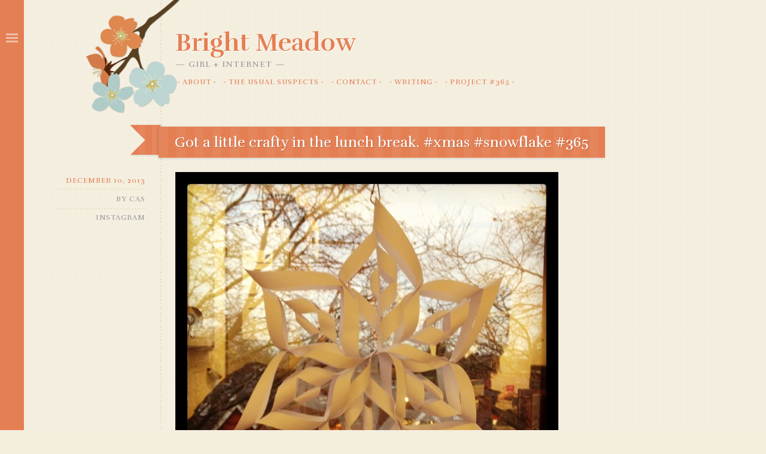

--- FILE ---
content_type: text/html; charset=UTF-8
request_url: http://brightmeadow.co.uk/2013/12/10/got-a-little-crafty-in-the-lunch-break-xmas-snowflake-365/
body_size: 6800
content:
<!DOCTYPE html>
<html lang="en-US">
<head>
<meta charset="UTF-8" />
<meta name="viewport" content="width=device-width" />
<title>Got a little crafty in the lunch break. #xmas #snowflake #365 | Bright Meadow</title>
<link rel="profile" href="http://gmpg.org/xfn/11" />
<link rel="pingback" href="http://brightmeadow.co.uk/xmlrpc.php" />
<!--[if lt IE 9]>
<script src="http://brightmeadow.co.uk/wp-content/themes/fiore/js/html5.js" type="text/javascript"></script>
<![endif]-->

<meta name='robots' content='max-image-preview:large' />
<link rel='dns-prefetch' href='//fonts.googleapis.com' />
<link rel='dns-prefetch' href='//s.w.org' />
<link rel="alternate" type="application/rss+xml" title="Bright Meadow &raquo; Feed" href="http://brightmeadow.co.uk/feed/" />
<link rel="alternate" type="application/rss+xml" title="Bright Meadow &raquo; Comments Feed" href="http://brightmeadow.co.uk/comments/feed/" />
<script type="text/javascript">
window._wpemojiSettings = {"baseUrl":"https:\/\/s.w.org\/images\/core\/emoji\/14.0.0\/72x72\/","ext":".png","svgUrl":"https:\/\/s.w.org\/images\/core\/emoji\/14.0.0\/svg\/","svgExt":".svg","source":{"concatemoji":"http:\/\/brightmeadow.co.uk\/wp-includes\/js\/wp-emoji-release.min.js?ver=6.0.11"}};
/*! This file is auto-generated */
!function(e,a,t){var n,r,o,i=a.createElement("canvas"),p=i.getContext&&i.getContext("2d");function s(e,t){var a=String.fromCharCode,e=(p.clearRect(0,0,i.width,i.height),p.fillText(a.apply(this,e),0,0),i.toDataURL());return p.clearRect(0,0,i.width,i.height),p.fillText(a.apply(this,t),0,0),e===i.toDataURL()}function c(e){var t=a.createElement("script");t.src=e,t.defer=t.type="text/javascript",a.getElementsByTagName("head")[0].appendChild(t)}for(o=Array("flag","emoji"),t.supports={everything:!0,everythingExceptFlag:!0},r=0;r<o.length;r++)t.supports[o[r]]=function(e){if(!p||!p.fillText)return!1;switch(p.textBaseline="top",p.font="600 32px Arial",e){case"flag":return s([127987,65039,8205,9895,65039],[127987,65039,8203,9895,65039])?!1:!s([55356,56826,55356,56819],[55356,56826,8203,55356,56819])&&!s([55356,57332,56128,56423,56128,56418,56128,56421,56128,56430,56128,56423,56128,56447],[55356,57332,8203,56128,56423,8203,56128,56418,8203,56128,56421,8203,56128,56430,8203,56128,56423,8203,56128,56447]);case"emoji":return!s([129777,127995,8205,129778,127999],[129777,127995,8203,129778,127999])}return!1}(o[r]),t.supports.everything=t.supports.everything&&t.supports[o[r]],"flag"!==o[r]&&(t.supports.everythingExceptFlag=t.supports.everythingExceptFlag&&t.supports[o[r]]);t.supports.everythingExceptFlag=t.supports.everythingExceptFlag&&!t.supports.flag,t.DOMReady=!1,t.readyCallback=function(){t.DOMReady=!0},t.supports.everything||(n=function(){t.readyCallback()},a.addEventListener?(a.addEventListener("DOMContentLoaded",n,!1),e.addEventListener("load",n,!1)):(e.attachEvent("onload",n),a.attachEvent("onreadystatechange",function(){"complete"===a.readyState&&t.readyCallback()})),(e=t.source||{}).concatemoji?c(e.concatemoji):e.wpemoji&&e.twemoji&&(c(e.twemoji),c(e.wpemoji)))}(window,document,window._wpemojiSettings);
</script>
<style type="text/css">
img.wp-smiley,
img.emoji {
	display: inline !important;
	border: none !important;
	box-shadow: none !important;
	height: 1em !important;
	width: 1em !important;
	margin: 0 0.07em !important;
	vertical-align: -0.1em !important;
	background: none !important;
	padding: 0 !important;
}
</style>
	<link rel='stylesheet' id='wp-block-library-css'  href='http://brightmeadow.co.uk/wp-includes/css/dist/block-library/style.min.css?ver=6.0.11' type='text/css' media='all' />
<style id='global-styles-inline-css' type='text/css'>
body{--wp--preset--color--black: #000000;--wp--preset--color--cyan-bluish-gray: #abb8c3;--wp--preset--color--white: #ffffff;--wp--preset--color--pale-pink: #f78da7;--wp--preset--color--vivid-red: #cf2e2e;--wp--preset--color--luminous-vivid-orange: #ff6900;--wp--preset--color--luminous-vivid-amber: #fcb900;--wp--preset--color--light-green-cyan: #7bdcb5;--wp--preset--color--vivid-green-cyan: #00d084;--wp--preset--color--pale-cyan-blue: #8ed1fc;--wp--preset--color--vivid-cyan-blue: #0693e3;--wp--preset--color--vivid-purple: #9b51e0;--wp--preset--gradient--vivid-cyan-blue-to-vivid-purple: linear-gradient(135deg,rgba(6,147,227,1) 0%,rgb(155,81,224) 100%);--wp--preset--gradient--light-green-cyan-to-vivid-green-cyan: linear-gradient(135deg,rgb(122,220,180) 0%,rgb(0,208,130) 100%);--wp--preset--gradient--luminous-vivid-amber-to-luminous-vivid-orange: linear-gradient(135deg,rgba(252,185,0,1) 0%,rgba(255,105,0,1) 100%);--wp--preset--gradient--luminous-vivid-orange-to-vivid-red: linear-gradient(135deg,rgba(255,105,0,1) 0%,rgb(207,46,46) 100%);--wp--preset--gradient--very-light-gray-to-cyan-bluish-gray: linear-gradient(135deg,rgb(238,238,238) 0%,rgb(169,184,195) 100%);--wp--preset--gradient--cool-to-warm-spectrum: linear-gradient(135deg,rgb(74,234,220) 0%,rgb(151,120,209) 20%,rgb(207,42,186) 40%,rgb(238,44,130) 60%,rgb(251,105,98) 80%,rgb(254,248,76) 100%);--wp--preset--gradient--blush-light-purple: linear-gradient(135deg,rgb(255,206,236) 0%,rgb(152,150,240) 100%);--wp--preset--gradient--blush-bordeaux: linear-gradient(135deg,rgb(254,205,165) 0%,rgb(254,45,45) 50%,rgb(107,0,62) 100%);--wp--preset--gradient--luminous-dusk: linear-gradient(135deg,rgb(255,203,112) 0%,rgb(199,81,192) 50%,rgb(65,88,208) 100%);--wp--preset--gradient--pale-ocean: linear-gradient(135deg,rgb(255,245,203) 0%,rgb(182,227,212) 50%,rgb(51,167,181) 100%);--wp--preset--gradient--electric-grass: linear-gradient(135deg,rgb(202,248,128) 0%,rgb(113,206,126) 100%);--wp--preset--gradient--midnight: linear-gradient(135deg,rgb(2,3,129) 0%,rgb(40,116,252) 100%);--wp--preset--duotone--dark-grayscale: url('#wp-duotone-dark-grayscale');--wp--preset--duotone--grayscale: url('#wp-duotone-grayscale');--wp--preset--duotone--purple-yellow: url('#wp-duotone-purple-yellow');--wp--preset--duotone--blue-red: url('#wp-duotone-blue-red');--wp--preset--duotone--midnight: url('#wp-duotone-midnight');--wp--preset--duotone--magenta-yellow: url('#wp-duotone-magenta-yellow');--wp--preset--duotone--purple-green: url('#wp-duotone-purple-green');--wp--preset--duotone--blue-orange: url('#wp-duotone-blue-orange');--wp--preset--font-size--small: 13px;--wp--preset--font-size--medium: 20px;--wp--preset--font-size--large: 36px;--wp--preset--font-size--x-large: 42px;}.has-black-color{color: var(--wp--preset--color--black) !important;}.has-cyan-bluish-gray-color{color: var(--wp--preset--color--cyan-bluish-gray) !important;}.has-white-color{color: var(--wp--preset--color--white) !important;}.has-pale-pink-color{color: var(--wp--preset--color--pale-pink) !important;}.has-vivid-red-color{color: var(--wp--preset--color--vivid-red) !important;}.has-luminous-vivid-orange-color{color: var(--wp--preset--color--luminous-vivid-orange) !important;}.has-luminous-vivid-amber-color{color: var(--wp--preset--color--luminous-vivid-amber) !important;}.has-light-green-cyan-color{color: var(--wp--preset--color--light-green-cyan) !important;}.has-vivid-green-cyan-color{color: var(--wp--preset--color--vivid-green-cyan) !important;}.has-pale-cyan-blue-color{color: var(--wp--preset--color--pale-cyan-blue) !important;}.has-vivid-cyan-blue-color{color: var(--wp--preset--color--vivid-cyan-blue) !important;}.has-vivid-purple-color{color: var(--wp--preset--color--vivid-purple) !important;}.has-black-background-color{background-color: var(--wp--preset--color--black) !important;}.has-cyan-bluish-gray-background-color{background-color: var(--wp--preset--color--cyan-bluish-gray) !important;}.has-white-background-color{background-color: var(--wp--preset--color--white) !important;}.has-pale-pink-background-color{background-color: var(--wp--preset--color--pale-pink) !important;}.has-vivid-red-background-color{background-color: var(--wp--preset--color--vivid-red) !important;}.has-luminous-vivid-orange-background-color{background-color: var(--wp--preset--color--luminous-vivid-orange) !important;}.has-luminous-vivid-amber-background-color{background-color: var(--wp--preset--color--luminous-vivid-amber) !important;}.has-light-green-cyan-background-color{background-color: var(--wp--preset--color--light-green-cyan) !important;}.has-vivid-green-cyan-background-color{background-color: var(--wp--preset--color--vivid-green-cyan) !important;}.has-pale-cyan-blue-background-color{background-color: var(--wp--preset--color--pale-cyan-blue) !important;}.has-vivid-cyan-blue-background-color{background-color: var(--wp--preset--color--vivid-cyan-blue) !important;}.has-vivid-purple-background-color{background-color: var(--wp--preset--color--vivid-purple) !important;}.has-black-border-color{border-color: var(--wp--preset--color--black) !important;}.has-cyan-bluish-gray-border-color{border-color: var(--wp--preset--color--cyan-bluish-gray) !important;}.has-white-border-color{border-color: var(--wp--preset--color--white) !important;}.has-pale-pink-border-color{border-color: var(--wp--preset--color--pale-pink) !important;}.has-vivid-red-border-color{border-color: var(--wp--preset--color--vivid-red) !important;}.has-luminous-vivid-orange-border-color{border-color: var(--wp--preset--color--luminous-vivid-orange) !important;}.has-luminous-vivid-amber-border-color{border-color: var(--wp--preset--color--luminous-vivid-amber) !important;}.has-light-green-cyan-border-color{border-color: var(--wp--preset--color--light-green-cyan) !important;}.has-vivid-green-cyan-border-color{border-color: var(--wp--preset--color--vivid-green-cyan) !important;}.has-pale-cyan-blue-border-color{border-color: var(--wp--preset--color--pale-cyan-blue) !important;}.has-vivid-cyan-blue-border-color{border-color: var(--wp--preset--color--vivid-cyan-blue) !important;}.has-vivid-purple-border-color{border-color: var(--wp--preset--color--vivid-purple) !important;}.has-vivid-cyan-blue-to-vivid-purple-gradient-background{background: var(--wp--preset--gradient--vivid-cyan-blue-to-vivid-purple) !important;}.has-light-green-cyan-to-vivid-green-cyan-gradient-background{background: var(--wp--preset--gradient--light-green-cyan-to-vivid-green-cyan) !important;}.has-luminous-vivid-amber-to-luminous-vivid-orange-gradient-background{background: var(--wp--preset--gradient--luminous-vivid-amber-to-luminous-vivid-orange) !important;}.has-luminous-vivid-orange-to-vivid-red-gradient-background{background: var(--wp--preset--gradient--luminous-vivid-orange-to-vivid-red) !important;}.has-very-light-gray-to-cyan-bluish-gray-gradient-background{background: var(--wp--preset--gradient--very-light-gray-to-cyan-bluish-gray) !important;}.has-cool-to-warm-spectrum-gradient-background{background: var(--wp--preset--gradient--cool-to-warm-spectrum) !important;}.has-blush-light-purple-gradient-background{background: var(--wp--preset--gradient--blush-light-purple) !important;}.has-blush-bordeaux-gradient-background{background: var(--wp--preset--gradient--blush-bordeaux) !important;}.has-luminous-dusk-gradient-background{background: var(--wp--preset--gradient--luminous-dusk) !important;}.has-pale-ocean-gradient-background{background: var(--wp--preset--gradient--pale-ocean) !important;}.has-electric-grass-gradient-background{background: var(--wp--preset--gradient--electric-grass) !important;}.has-midnight-gradient-background{background: var(--wp--preset--gradient--midnight) !important;}.has-small-font-size{font-size: var(--wp--preset--font-size--small) !important;}.has-medium-font-size{font-size: var(--wp--preset--font-size--medium) !important;}.has-large-font-size{font-size: var(--wp--preset--font-size--large) !important;}.has-x-large-font-size{font-size: var(--wp--preset--font-size--x-large) !important;}
</style>
<link rel='stylesheet' id='fiore-style-css'  href='http://brightmeadow.co.uk/wp-content/themes/fiore/style.css?ver=6.0.11' type='text/css' media='all' />
<link rel='stylesheet' id='fiore-rufina-css'  href='http://fonts.googleapis.com/css?family=Rufina%3A400%2C700&#038;subset=latin%2Clatin-ext&#038;ver=6.0.11' type='text/css' media='all' />
<script type='text/javascript' src='http://brightmeadow.co.uk/wp-includes/js/jquery/jquery.min.js?ver=3.6.0' id='jquery-core-js'></script>
<script type='text/javascript' src='http://brightmeadow.co.uk/wp-includes/js/jquery/jquery-migrate.min.js?ver=3.3.2' id='jquery-migrate-js'></script>
<link rel="https://api.w.org/" href="http://brightmeadow.co.uk/wp-json/" /><link rel="alternate" type="application/json" href="http://brightmeadow.co.uk/wp-json/wp/v2/posts/4612" /><link rel="EditURI" type="application/rsd+xml" title="RSD" href="http://brightmeadow.co.uk/xmlrpc.php?rsd" />
<link rel="wlwmanifest" type="application/wlwmanifest+xml" href="http://brightmeadow.co.uk/wp-includes/wlwmanifest.xml" /> 
<meta name="generator" content="WordPress 6.0.11" />
<link rel="canonical" href="http://brightmeadow.co.uk/2013/12/10/got-a-little-crafty-in-the-lunch-break-xmas-snowflake-365/" />
<link rel='shortlink' href='http://brightmeadow.co.uk/?p=4612' />
<link rel="alternate" type="application/json+oembed" href="http://brightmeadow.co.uk/wp-json/oembed/1.0/embed?url=http%3A%2F%2Fbrightmeadow.co.uk%2F2013%2F12%2F10%2Fgot-a-little-crafty-in-the-lunch-break-xmas-snowflake-365%2F" />
<link rel="alternate" type="text/xml+oembed" href="http://brightmeadow.co.uk/wp-json/oembed/1.0/embed?url=http%3A%2F%2Fbrightmeadow.co.uk%2F2013%2F12%2F10%2Fgot-a-little-crafty-in-the-lunch-break-xmas-snowflake-365%2F&#038;format=xml" />
<style type="text/css">.recentcomments a{display:inline !important;padding:0 !important;margin:0 !important;}</style><style type="text/css" id="custom-background-css">
body.custom-background { background-image: url("http://brightmeadow.co.uk/wp-content/themes/fiore/images/background-2x.png"); background-position: left top; background-size: auto; background-repeat: repeat; background-attachment: fixed; }
</style>
	</head>

<body class="post-template-default single single-post postid-4612 single-format-standard custom-background group-blog">
	<div id="secondary" class="widget-area clear" role="complementary">
				<aside id="search-2" class="widget widget_search">	<form method="get" id="searchform" class="searchform" action="http://brightmeadow.co.uk/" role="search">
		<label for="s" class="screen-reader-text">Search</label>
		<input type="search" class="field" name="s" value="" id="s" placeholder="Search &hellip;" />
		<input type="submit" class="submit" id="searchsubmit" value="Search" />
	</form>
</aside><aside id="archives-8" class="widget widget_archive"><h1 class="widget-title">Archives</h1>		<label class="screen-reader-text" for="archives-dropdown-8">Archives</label>
		<select id="archives-dropdown-8" name="archive-dropdown">
			
			<option value="">Select Month</option>
				<option value='http://brightmeadow.co.uk/2019/09/'> September 2019 &nbsp;(2)</option>
	<option value='http://brightmeadow.co.uk/2019/07/'> July 2019 &nbsp;(1)</option>
	<option value='http://brightmeadow.co.uk/2019/06/'> June 2019 &nbsp;(5)</option>
	<option value='http://brightmeadow.co.uk/2019/04/'> April 2019 &nbsp;(4)</option>
	<option value='http://brightmeadow.co.uk/2019/03/'> March 2019 &nbsp;(1)</option>
	<option value='http://brightmeadow.co.uk/2019/02/'> February 2019 &nbsp;(2)</option>
	<option value='http://brightmeadow.co.uk/2019/01/'> January 2019 &nbsp;(2)</option>
	<option value='http://brightmeadow.co.uk/2018/12/'> December 2018 &nbsp;(3)</option>
	<option value='http://brightmeadow.co.uk/2018/11/'> November 2018 &nbsp;(4)</option>
	<option value='http://brightmeadow.co.uk/2018/09/'> September 2018 &nbsp;(1)</option>
	<option value='http://brightmeadow.co.uk/2018/08/'> August 2018 &nbsp;(3)</option>
	<option value='http://brightmeadow.co.uk/2018/07/'> July 2018 &nbsp;(4)</option>
	<option value='http://brightmeadow.co.uk/2018/06/'> June 2018 &nbsp;(2)</option>
	<option value='http://brightmeadow.co.uk/2018/05/'> May 2018 &nbsp;(3)</option>
	<option value='http://brightmeadow.co.uk/2018/04/'> April 2018 &nbsp;(5)</option>
	<option value='http://brightmeadow.co.uk/2018/03/'> March 2018 &nbsp;(2)</option>
	<option value='http://brightmeadow.co.uk/2018/01/'> January 2018 &nbsp;(2)</option>
	<option value='http://brightmeadow.co.uk/2017/12/'> December 2017 &nbsp;(4)</option>
	<option value='http://brightmeadow.co.uk/2017/11/'> November 2017 &nbsp;(1)</option>
	<option value='http://brightmeadow.co.uk/2017/10/'> October 2017 &nbsp;(8)</option>
	<option value='http://brightmeadow.co.uk/2017/09/'> September 2017 &nbsp;(11)</option>
	<option value='http://brightmeadow.co.uk/2017/08/'> August 2017 &nbsp;(5)</option>
	<option value='http://brightmeadow.co.uk/2017/07/'> July 2017 &nbsp;(5)</option>
	<option value='http://brightmeadow.co.uk/2017/06/'> June 2017 &nbsp;(8)</option>
	<option value='http://brightmeadow.co.uk/2017/05/'> May 2017 &nbsp;(10)</option>
	<option value='http://brightmeadow.co.uk/2017/04/'> April 2017 &nbsp;(7)</option>
	<option value='http://brightmeadow.co.uk/2017/03/'> March 2017 &nbsp;(6)</option>
	<option value='http://brightmeadow.co.uk/2017/02/'> February 2017 &nbsp;(6)</option>
	<option value='http://brightmeadow.co.uk/2017/01/'> January 2017 &nbsp;(10)</option>
	<option value='http://brightmeadow.co.uk/2016/12/'> December 2016 &nbsp;(15)</option>
	<option value='http://brightmeadow.co.uk/2016/11/'> November 2016 &nbsp;(4)</option>
	<option value='http://brightmeadow.co.uk/2016/10/'> October 2016 &nbsp;(8)</option>
	<option value='http://brightmeadow.co.uk/2016/09/'> September 2016 &nbsp;(7)</option>
	<option value='http://brightmeadow.co.uk/2016/08/'> August 2016 &nbsp;(6)</option>
	<option value='http://brightmeadow.co.uk/2016/07/'> July 2016 &nbsp;(12)</option>
	<option value='http://brightmeadow.co.uk/2016/06/'> June 2016 &nbsp;(2)</option>
	<option value='http://brightmeadow.co.uk/2016/05/'> May 2016 &nbsp;(7)</option>
	<option value='http://brightmeadow.co.uk/2016/04/'> April 2016 &nbsp;(6)</option>
	<option value='http://brightmeadow.co.uk/2016/03/'> March 2016 &nbsp;(6)</option>
	<option value='http://brightmeadow.co.uk/2016/02/'> February 2016 &nbsp;(10)</option>
	<option value='http://brightmeadow.co.uk/2016/01/'> January 2016 &nbsp;(2)</option>
	<option value='http://brightmeadow.co.uk/2015/12/'> December 2015 &nbsp;(6)</option>
	<option value='http://brightmeadow.co.uk/2015/11/'> November 2015 &nbsp;(9)</option>
	<option value='http://brightmeadow.co.uk/2015/10/'> October 2015 &nbsp;(6)</option>
	<option value='http://brightmeadow.co.uk/2015/09/'> September 2015 &nbsp;(4)</option>
	<option value='http://brightmeadow.co.uk/2015/08/'> August 2015 &nbsp;(4)</option>
	<option value='http://brightmeadow.co.uk/2015/07/'> July 2015 &nbsp;(5)</option>
	<option value='http://brightmeadow.co.uk/2015/06/'> June 2015 &nbsp;(10)</option>
	<option value='http://brightmeadow.co.uk/2015/05/'> May 2015 &nbsp;(7)</option>
	<option value='http://brightmeadow.co.uk/2015/04/'> April 2015 &nbsp;(9)</option>
	<option value='http://brightmeadow.co.uk/2015/03/'> March 2015 &nbsp;(8)</option>
	<option value='http://brightmeadow.co.uk/2015/02/'> February 2015 &nbsp;(5)</option>
	<option value='http://brightmeadow.co.uk/2015/01/'> January 2015 &nbsp;(11)</option>
	<option value='http://brightmeadow.co.uk/2014/12/'> December 2014 &nbsp;(11)</option>
	<option value='http://brightmeadow.co.uk/2014/11/'> November 2014 &nbsp;(3)</option>
	<option value='http://brightmeadow.co.uk/2014/10/'> October 2014 &nbsp;(10)</option>
	<option value='http://brightmeadow.co.uk/2014/09/'> September 2014 &nbsp;(9)</option>
	<option value='http://brightmeadow.co.uk/2014/08/'> August 2014 &nbsp;(11)</option>
	<option value='http://brightmeadow.co.uk/2014/07/'> July 2014 &nbsp;(11)</option>
	<option value='http://brightmeadow.co.uk/2014/06/'> June 2014 &nbsp;(10)</option>
	<option value='http://brightmeadow.co.uk/2014/05/'> May 2014 &nbsp;(6)</option>
	<option value='http://brightmeadow.co.uk/2014/04/'> April 2014 &nbsp;(12)</option>
	<option value='http://brightmeadow.co.uk/2014/03/'> March 2014 &nbsp;(13)</option>
	<option value='http://brightmeadow.co.uk/2014/02/'> February 2014 &nbsp;(8)</option>
	<option value='http://brightmeadow.co.uk/2014/01/'> January 2014 &nbsp;(3)</option>
	<option value='http://brightmeadow.co.uk/2013/12/'> December 2013 &nbsp;(8)</option>
	<option value='http://brightmeadow.co.uk/2013/11/'> November 2013 &nbsp;(8)</option>
	<option value='http://brightmeadow.co.uk/2013/10/'> October 2013 &nbsp;(10)</option>
	<option value='http://brightmeadow.co.uk/2013/09/'> September 2013 &nbsp;(15)</option>
	<option value='http://brightmeadow.co.uk/2013/08/'> August 2013 &nbsp;(17)</option>
	<option value='http://brightmeadow.co.uk/2013/07/'> July 2013 &nbsp;(19)</option>
	<option value='http://brightmeadow.co.uk/2013/06/'> June 2013 &nbsp;(27)</option>
	<option value='http://brightmeadow.co.uk/2013/05/'> May 2013 &nbsp;(35)</option>
	<option value='http://brightmeadow.co.uk/2013/04/'> April 2013 &nbsp;(35)</option>
	<option value='http://brightmeadow.co.uk/2013/03/'> March 2013 &nbsp;(40)</option>
	<option value='http://brightmeadow.co.uk/2013/02/'> February 2013 &nbsp;(38)</option>
	<option value='http://brightmeadow.co.uk/2013/01/'> January 2013 &nbsp;(34)</option>
	<option value='http://brightmeadow.co.uk/2012/12/'> December 2012 &nbsp;(3)</option>
	<option value='http://brightmeadow.co.uk/2012/11/'> November 2012 &nbsp;(7)</option>
	<option value='http://brightmeadow.co.uk/2012/10/'> October 2012 &nbsp;(31)</option>
	<option value='http://brightmeadow.co.uk/2012/09/'> September 2012 &nbsp;(30)</option>
	<option value='http://brightmeadow.co.uk/2012/08/'> August 2012 &nbsp;(33)</option>
	<option value='http://brightmeadow.co.uk/2012/07/'> July 2012 &nbsp;(32)</option>
	<option value='http://brightmeadow.co.uk/2012/06/'> June 2012 &nbsp;(31)</option>
	<option value='http://brightmeadow.co.uk/2012/05/'> May 2012 &nbsp;(33)</option>
	<option value='http://brightmeadow.co.uk/2012/04/'> April 2012 &nbsp;(34)</option>
	<option value='http://brightmeadow.co.uk/2012/03/'> March 2012 &nbsp;(33)</option>
	<option value='http://brightmeadow.co.uk/2012/02/'> February 2012 &nbsp;(30)</option>
	<option value='http://brightmeadow.co.uk/2012/01/'> January 2012 &nbsp;(33)</option>
	<option value='http://brightmeadow.co.uk/2011/12/'> December 2011 &nbsp;(34)</option>
	<option value='http://brightmeadow.co.uk/2011/11/'> November 2011 &nbsp;(33)</option>
	<option value='http://brightmeadow.co.uk/2011/04/'> April 2011 &nbsp;(2)</option>
	<option value='http://brightmeadow.co.uk/2011/01/'> January 2011 &nbsp;(1)</option>
	<option value='http://brightmeadow.co.uk/2010/05/'> May 2010 &nbsp;(1)</option>
	<option value='http://brightmeadow.co.uk/2009/11/'> November 2009 &nbsp;(1)</option>
	<option value='http://brightmeadow.co.uk/2009/09/'> September 2009 &nbsp;(3)</option>
	<option value='http://brightmeadow.co.uk/2009/07/'> July 2009 &nbsp;(1)</option>
	<option value='http://brightmeadow.co.uk/2009/06/'> June 2009 &nbsp;(4)</option>
	<option value='http://brightmeadow.co.uk/2009/05/'> May 2009 &nbsp;(8)</option>
	<option value='http://brightmeadow.co.uk/2009/04/'> April 2009 &nbsp;(2)</option>
	<option value='http://brightmeadow.co.uk/2009/03/'> March 2009 &nbsp;(1)</option>
	<option value='http://brightmeadow.co.uk/2009/02/'> February 2009 &nbsp;(5)</option>
	<option value='http://brightmeadow.co.uk/2009/01/'> January 2009 &nbsp;(6)</option>
	<option value='http://brightmeadow.co.uk/2008/12/'> December 2008 &nbsp;(1)</option>
	<option value='http://brightmeadow.co.uk/2008/11/'> November 2008 &nbsp;(9)</option>
	<option value='http://brightmeadow.co.uk/2008/10/'> October 2008 &nbsp;(4)</option>
	<option value='http://brightmeadow.co.uk/2008/09/'> September 2008 &nbsp;(5)</option>
	<option value='http://brightmeadow.co.uk/2008/08/'> August 2008 &nbsp;(7)</option>
	<option value='http://brightmeadow.co.uk/2008/07/'> July 2008 &nbsp;(8)</option>
	<option value='http://brightmeadow.co.uk/2008/06/'> June 2008 &nbsp;(3)</option>
	<option value='http://brightmeadow.co.uk/2008/05/'> May 2008 &nbsp;(8)</option>
	<option value='http://brightmeadow.co.uk/2008/04/'> April 2008 &nbsp;(5)</option>
	<option value='http://brightmeadow.co.uk/2008/03/'> March 2008 &nbsp;(4)</option>
	<option value='http://brightmeadow.co.uk/2008/02/'> February 2008 &nbsp;(6)</option>
	<option value='http://brightmeadow.co.uk/2008/01/'> January 2008 &nbsp;(11)</option>
	<option value='http://brightmeadow.co.uk/2007/12/'> December 2007 &nbsp;(3)</option>
	<option value='http://brightmeadow.co.uk/2007/11/'> November 2007 &nbsp;(10)</option>
	<option value='http://brightmeadow.co.uk/2007/10/'> October 2007 &nbsp;(8)</option>
	<option value='http://brightmeadow.co.uk/2007/09/'> September 2007 &nbsp;(9)</option>
	<option value='http://brightmeadow.co.uk/2007/08/'> August 2007 &nbsp;(11)</option>
	<option value='http://brightmeadow.co.uk/2007/07/'> July 2007 &nbsp;(13)</option>
	<option value='http://brightmeadow.co.uk/2007/06/'> June 2007 &nbsp;(14)</option>
	<option value='http://brightmeadow.co.uk/2007/05/'> May 2007 &nbsp;(8)</option>
	<option value='http://brightmeadow.co.uk/2007/04/'> April 2007 &nbsp;(7)</option>
	<option value='http://brightmeadow.co.uk/2007/03/'> March 2007 &nbsp;(18)</option>
	<option value='http://brightmeadow.co.uk/2007/02/'> February 2007 &nbsp;(16)</option>
	<option value='http://brightmeadow.co.uk/2007/01/'> January 2007 &nbsp;(14)</option>
	<option value='http://brightmeadow.co.uk/2006/12/'> December 2006 &nbsp;(16)</option>
	<option value='http://brightmeadow.co.uk/2006/11/'> November 2006 &nbsp;(25)</option>
	<option value='http://brightmeadow.co.uk/2006/10/'> October 2006 &nbsp;(27)</option>
	<option value='http://brightmeadow.co.uk/2006/09/'> September 2006 &nbsp;(22)</option>
	<option value='http://brightmeadow.co.uk/2006/08/'> August 2006 &nbsp;(27)</option>
	<option value='http://brightmeadow.co.uk/2006/07/'> July 2006 &nbsp;(30)</option>
	<option value='http://brightmeadow.co.uk/2006/06/'> June 2006 &nbsp;(30)</option>
	<option value='http://brightmeadow.co.uk/2006/05/'> May 2006 &nbsp;(28)</option>
	<option value='http://brightmeadow.co.uk/2006/04/'> April 2006 &nbsp;(25)</option>
	<option value='http://brightmeadow.co.uk/2006/03/'> March 2006 &nbsp;(17)</option>
	<option value='http://brightmeadow.co.uk/2006/02/'> February 2006 &nbsp;(36)</option>
	<option value='http://brightmeadow.co.uk/2006/01/'> January 2006 &nbsp;(46)</option>
	<option value='http://brightmeadow.co.uk/2005/12/'> December 2005 &nbsp;(25)</option>
	<option value='http://brightmeadow.co.uk/2005/11/'> November 2005 &nbsp;(31)</option>
	<option value='http://brightmeadow.co.uk/2005/10/'> October 2005 &nbsp;(13)</option>
	<option value='http://brightmeadow.co.uk/2005/09/'> September 2005 &nbsp;(17)</option>
	<option value='http://brightmeadow.co.uk/2005/08/'> August 2005 &nbsp;(34)</option>
	<option value='http://brightmeadow.co.uk/2005/07/'> July 2005 &nbsp;(22)</option>
	<option value='http://brightmeadow.co.uk/2005/06/'> June 2005 &nbsp;(17)</option>
	<option value='http://brightmeadow.co.uk/2005/05/'> May 2005 &nbsp;(15)</option>
	<option value='http://brightmeadow.co.uk/2005/04/'> April 2005 &nbsp;(27)</option>
	<option value='http://brightmeadow.co.uk/2005/03/'> March 2005 &nbsp;(8)</option>
	<option value='http://brightmeadow.co.uk/2005/02/'> February 2005 &nbsp;(10)</option>
	<option value='http://brightmeadow.co.uk/2005/01/'> January 2005 &nbsp;(6)</option>
	<option value='http://brightmeadow.co.uk/2004/12/'> December 2004 &nbsp;(5)</option>
	<option value='http://brightmeadow.co.uk/2004/11/'> November 2004 &nbsp;(9)</option>
	<option value='http://brightmeadow.co.uk/2004/10/'> October 2004 &nbsp;(3)</option>
	<option value='http://brightmeadow.co.uk/2004/09/'> September 2004 &nbsp;(1)</option>
	<option value='http://brightmeadow.co.uk/2004/07/'> July 2004 &nbsp;(1)</option>
	<option value='http://brightmeadow.co.uk/2004/06/'> June 2004 &nbsp;(3)</option>
	<option value='http://brightmeadow.co.uk/2004/05/'> May 2004 &nbsp;(1)</option>
	<option value='http://brightmeadow.co.uk/2004/04/'> April 2004 &nbsp;(2)</option>
	<option value='http://brightmeadow.co.uk/2004/02/'> February 2004 &nbsp;(1)</option>
	<option value='http://brightmeadow.co.uk/2004/01/'> January 2004 &nbsp;(1)</option>
	<option value='http://brightmeadow.co.uk/2003/12/'> December 2003 &nbsp;(1)</option>
	<option value='http://brightmeadow.co.uk/2003/11/'> November 2003 &nbsp;(2)</option>
	<option value='http://brightmeadow.co.uk/2003/10/'> October 2003 &nbsp;(1)</option>
	<option value='http://brightmeadow.co.uk/2003/09/'> September 2003 &nbsp;(2)</option>
	<option value='http://brightmeadow.co.uk/2003/08/'> August 2003 &nbsp;(1)</option>
	<option value='http://brightmeadow.co.uk/2003/07/'> July 2003 &nbsp;(3)</option>
	<option value='http://brightmeadow.co.uk/2003/06/'> June 2003 &nbsp;(10)</option>
	<option value='http://brightmeadow.co.uk/2003/05/'> May 2003 &nbsp;(6)</option>
	<option value='http://brightmeadow.co.uk/2003/04/'> April 2003 &nbsp;(4)</option>
	<option value='http://brightmeadow.co.uk/2003/03/'> March 2003 &nbsp;(4)</option>
	<option value='http://brightmeadow.co.uk/2003/02/'> February 2003 &nbsp;(3)</option>

		</select>

<script type="text/javascript">
/* <![CDATA[ */
(function() {
	var dropdown = document.getElementById( "archives-dropdown-8" );
	function onSelectChange() {
		if ( dropdown.options[ dropdown.selectedIndex ].value !== '' ) {
			document.location.href = this.options[ this.selectedIndex ].value;
		}
	}
	dropdown.onchange = onSelectChange;
})();
/* ]]> */
</script>
			</aside><aside id="categories-9" class="widget widget_categories"><h1 class="widget-title">Categories</h1><form action="http://brightmeadow.co.uk" method="get"><label class="screen-reader-text" for="cat">Categories</label><select  name='cat' id='cat' class='postform' >
	<option value='-1'>Select Category</option>
	<option class="level-0" value="5118">General Musing</option>
	<option class="level-0" value="41">Instagram</option>
	<option class="level-0" value="16">Research Ramble</option>
	<option class="level-0" value="17">Restholm Archive</option>
	<option class="level-0" value="20">Sunday Roast</option>
	<option class="level-0" value="21">The Diet</option>
	<option class="level-0" value="23">Writing</option>
</select>
</form>
<script type="text/javascript">
/* <![CDATA[ */
(function() {
	var dropdown = document.getElementById( "cat" );
	function onCatChange() {
		if ( dropdown.options[ dropdown.selectedIndex ].value > 0 ) {
			dropdown.parentNode.submit();
		}
	}
	dropdown.onchange = onCatChange;
})();
/* ]]> */
</script>

			</aside><aside id="text-252837621" class="widget widget_text"><h1 class="widget-title">Connect</h1>			<div class="textwidget"><a href="http://www.twitter.com/BrightMeadow"><img src="http://twitter-badges.s3.amazonaws.com/follow_me-c.png" alt="Follow BrightMeadow on Twitter"/></a></div>
		</aside>	</div><!-- #secondary -->
	<div id="sidebar-button">
		<div class="sidebar-icon"></div>
	</div>
<div id="page" class="hfeed site clear">
		<header id="masthead" class="site-header" role="banner">
				<hgroup>
			<h1 class="site-title"><a href="http://brightmeadow.co.uk/" title="Bright Meadow" rel="home">Bright Meadow</a></h1>
			<h2 class="site-description">girl + internet</h2>
		</hgroup>
					<nav id="site-navigation" class="navigation-main" role="navigation">
				<h1 class="menu-toggle">Menu</h1>
				<div class="screen-reader-text skip-link"><a href="#content" title="Skip to content">Skip to content</a></div>
				<div class="menu-top-menu-container"><ul id="menu-top-menu" class="menu"><li id="menu-item-1859" class="menu-item menu-item-type-post_type menu-item-object-page menu-item-1859"><a href="http://brightmeadow.co.uk/about/">About</a></li>
<li id="menu-item-1858" class="menu-item menu-item-type-post_type menu-item-object-page menu-item-1858"><a href="http://brightmeadow.co.uk/the-usual-suspects/">The Usual Suspects</a></li>
<li id="menu-item-1857" class="menu-item menu-item-type-post_type menu-item-object-page menu-item-1857"><a href="http://brightmeadow.co.uk/contact/">Contact</a></li>
<li id="menu-item-1856" class="menu-item menu-item-type-post_type menu-item-object-page menu-item-1856"><a href="http://brightmeadow.co.uk/writing/">Writing</a></li>
<li id="menu-item-1855" class="menu-item menu-item-type-post_type menu-item-object-page menu-item-1855"><a href="http://brightmeadow.co.uk/project-365/">Project #365</a></li>
</ul></div>			</nav><!-- #site-navigation -->
			</header><!-- #masthead -->

	<div id="main" class="site-main">

	<div id="primary" class="content-area">
		<div id="content" class="site-content" role="main">

		
			
<article id="post-4612" class="clear post-4612 post type-post status-publish format-standard hentry category-instagram">
	<header class="entry-header">
		<h1 class="entry-title">Got a little crafty in the lunch break. #xmas #snowflake #365</h1>	</header><!-- .entry-header -->
	<div class="entry-content">
		<p><a href="http://instagram.com/p/hvo4t8RS1W/" title="Got a little crafty in the lunch break. #xmas #snowflake #365"><img src="http://brightmeadow.co.uk/wp-content/uploads/2013/12/cbf4917061a611e38f8812f348bd88bb_8.jpg"></a></p>
			</div><!-- .entry-content -->
	<footer class="entry-meta">
		<a href="http://brightmeadow.co.uk/2013/12/10/got-a-little-crafty-in-the-lunch-break-xmas-snowflake-365/" title="3:46 pm" rel="bookmark"><time class="entry-date" datetime="2013-12-10T15:46:34+01:00">December 10, 2013</time></a><span class="byline"> by <span class="author vcard"><a class="url fn n" href="http://brightmeadow.co.uk/author/admin/" title="View all posts by Cas" rel="author">Cas</a></span></span>				<span class="cat-links"><a href="http://brightmeadow.co.uk/category/instagram/" rel="category tag">Instagram</a></span>
			</footer><!-- .entry-meta -->
</article><!-- #post-## -->

				<nav role="navigation" id="nav-below" class="navigation-post">
		<h1 class="screen-reader-text">Post navigation</h1>

	
		<div class="previous"><a href="http://brightmeadow.co.uk/2013/12/06/my-chocolaty-nemesis-in-handy-bite-size-form-365/" rel="prev"><span class="meta-nav">&larr;</span> My chocolaty nemesis, in handy bite size form #365</a></div>		<div class="next"><a href="http://brightmeadow.co.uk/2013/12/17/finally-put-the-office-xmas-tree-up-365-festive/" rel="next">Finally put the office Xmas tree up #365 #festive <span class="meta-nav">&rarr;</span></a></div>
	
	</nav><!-- #nav-below -->
	
			
		
		</div><!-- #content -->
	</div><!-- #primary -->


	</div><!-- #main -->

	<footer id="colophon" class="site-footer" role="contentinfo">
		<div class="site-info">
						<a href="http://wordpress.org/" title="A Semantic Personal Publishing Platform" rel="generator">Proudly powered by WordPress</a>
			<span class="sep"> | </span>
			Theme: fiore by <a href="http://carolinemoore.net/" rel="designer">Caroline Moore</a>.		</div><!-- .site-info -->
	</footer><!-- #colophon -->
</div><!-- #page -->

<script type='text/javascript' src='http://brightmeadow.co.uk/wp-content/themes/fiore/js/navigation.js?ver=20120206' id='navigation-js'></script>
<script type='text/javascript' src='http://brightmeadow.co.uk/wp-content/themes/fiore/js/sidebar-toggle.js?ver=20130322' id='sidebar-toggle-js'></script>
<script type='text/javascript' src='http://brightmeadow.co.uk/wp-content/themes/fiore/js/skip-link-focus-fix.js?ver=20130115' id='skip-link-focus-fix-js'></script>

</body>
</html>

--- FILE ---
content_type: text/css
request_url: http://brightmeadow.co.uk/wp-content/themes/fiore/style.css?ver=6.0.11
body_size: 7560
content:
/*
Theme Name: Fiore
Theme URI: http://carolinethemes.com/2013/07/08/fiore/
Author: Caroline Moore
Author URI: http://carolinemoore.net/
Description: A light, feminine theme in vintage colors, with support for post formats, a fixed toggle sidebar, and a responsive layout for small screens.
Version: 1.1
License: GNU General Public License
License URI: license.txt
Tags: one-column, orange, blue, fixed-width, custom-header, custom-background, translation-ready, rtl-language-support, custom-menu

This theme, like WordPress, is licensed under the GPL.

Fiore WordPress Theme, (C) 2013 Caroline Moore
Fiore is based on Underscores http://underscores.me/, (C) 2012-2013 Automattic, Inc.

Resetting and rebuilding styles have been helped along thanks to the fine work of
Eric Meyer http://meyerweb.com/eric/tools/css/reset/index.html
along with Nicolas Gallagher and Jonathan Neal http://necolas.github.com/normalize.css/
and Blueprint http://www.blueprintcss.org/
*/


/* =Genericons
-------------------------------------------------------------- */

/**
 * The font was graciously generated by Font Squirrel (http://www.fontsquirrel.com).
 * We love those guys.
 */
	@font-face {
		font-family: 'Genericons';
		src: url('font/genericons-regular-webfont.eot');
		src: url('font/genericons-regular-webfont.eot?#iefix') format('embedded-opentype'),
			url('font/genericons-regular-webfont.woff') format('woff'),
			url('font/genericons-regular-webfont.ttf') format('truetype'),
			url('font/genericons-regular-webfont.svg#genericonsregular') format('svg');
		font-weight: normal;
		font-style: normal;
}


/* =Reset
-------------------------------------------------------------- */

html, body, div, span, applet, object, iframe,
h1, h2, h3, h4, h5, h6, p, blockquote, pre,
a, abbr, acronym, address, big, cite, code,
del, dfn, em, font, ins, kbd, q, s, samp,
small, strike, strong, sub, sup, tt, var,
dl, dt, dd, ol, ul, li,
fieldset, form, label, legend,
table, caption, tbody, tfoot, thead, tr, th, td {
	border: 0;
	font-family: inherit;
	font-size: 100%;
	font-style: inherit;
	font-weight: inherit;
	margin: 0;
	outline: 0;
	padding: 0;
	vertical-align: baseline;
}
html {
	font-size: 62.5%; /* Corrects text resizing oddly in IE6/7 when body font-size is set using em units http://clagnut.com/blog/348/#c790 */
	overflow-y: scroll; /* Keeps page centred in all browsers regardless of content height */
	-webkit-text-size-adjust: 100%; /* Prevents iOS text size adjust after orientation change, without disabling user zoom */
	-ms-text-size-adjust: 100%; /* www.456bereastreet.com/archive/201012/controlling_text_size_in_safari_for_ios_without_disabling_user_zoom/ */
}
body {
	background: #fff;
}
article,
aside,
details,
figcaption,
figure,
footer,
header,
hgroup,
nav,
section {
	display: block;
}
ol, ul {
	list-style: none;
}
table { /* tables still need 'cellspacing="0"' in the markup */
	border-collapse: separate;
	border-spacing: 0;
}
caption, th, td {
	font-weight: normal;
	text-align: left;
}
blockquote:before, blockquote:after,
q:before, q:after {
	content: "";
}
blockquote, q {
	quotes: "" "";
}
a:focus {
	outline: thin dotted;
}
a:hover,
a:active { /* Improves readability when focused and also mouse hovered in all browsers people.opera.com/patrickl/experiments/keyboard/test */
	outline: 0;
}
a img {
	border: 0;
}


/* =Global
----------------------------------------------- */

html {
	height: 100%;
}
body {
	background-color: #f4eedf;
	background-size: 10px auto;
	border-left: 20px solid #e47f53;
	min-height: 100%;
}
body,
button,
input,
select,
textarea {
	color: #666;
	font-family: Rufina, Baskerville, "Times New Roman", serif;
	font-size: 16px;
	font-size: 1.6rem;
	line-height: 1.5;
}

/* Headings */
h1,h2,h3,h4,h5,h6 {
	clear: both;
	font-family: Rufina, Baskerville, "Times New Roman", serif;
	margin: 0 0 .75em;
}
h1 {
	color: #e47f53;
	font-size: 28px;
	font-size: 2.8rem;
}
h2 {
	color: #e47f53;
	font-size: 24px;
	font-size: 2.4rem;
}
h3 {
	color: #b2cdc8;
	font-size: 20px;
	font-size: 2.0rem;
}
h4 {
	color: #b2cdc8;
	font-size: 18px;
	font-size: 1.8rem;
}
h5 {
	color: #999;
	font-size: 16px;
	font-size: 1.6rem;
	letter-spacing: 1px;
	text-transform: uppercase;
}
h6 {
	color: #999;
	font-size: 14px;
	font-size: 1.4rem;
	letter-spacing: 1px;
	text-transform: uppercase;
}
hr {
	background-color: #ccc;
	border: 0;
	height: 1px;
	margin-bottom: 1.5em;
}

/* Text elements */
p {
	margin-bottom: 1.5em;
}
ul, ol {
	margin: 0 0 1.5em 3em;
}
ul {
	list-style: disc;
}
ol {
	list-style: decimal;
}
li > ul,
li > ol {
	margin-bottom: 0;
	margin-left: 1.5em;
}
dt {
	border-bottom: 1px dashed rgba(202,191,123,.4);
	font-weight: bold;
	margin-bottom: .75em;
	padding-bottom: .75em;
}
dd {
	margin: 0 1.5em 1.5em;
}
b, strong {
	font-weight: bold;
}
dfn, cite, em, i {
	font-style: italic;
}
blockquote {
	color: #999;
	font-size: 20px;
	font-size: 2.0rem;
	margin: 0 1.5em;
	text-shadow: 1px 1px 1px rgba(255,255,255,.8);
}
blockquote blockquote {
	margin-right: 0;
}
address {
	font-style: italic;
	margin: 0 0 1.5em;
}
pre {
	background: rgba(0,0,0,.03);
	font-family: "Courier 10 Pitch", Courier, monospace;
	font-size: 14px;
	font-size: 1.4rem;
	line-height: 1.6;
	margin-bottom: 1.6em;
	padding: 1.6em;
	overflow: auto;
	max-width: 100%;
}
code, kbd, tt, var {
	font: 14px Monaco, Consolas, "Andale Mono", "DejaVu Sans Mono", monospace;
}
abbr, acronym {
	border-bottom: 1px dotted #666;
	cursor: help;
}
mark, ins {
	background: #fff9c0;
	text-decoration: none;
}
sup,
sub {
	font-size: 75%;
	height: 0;
	line-height: 0;
	position: relative;
	vertical-align: baseline;
}
sup {
	bottom: 1ex;
}
sub {
	top: .5ex;
}
small {
	font-size: 75%;
}
big {
	font-size: 125%;
}
figure {
	margin: 0;
}
table {
	margin: 0 0 1.5em;
	width: 100%;
}
th {
	border-bottom: 1px dashed rgba(202,191,123,.4);
	font-size: 14px;
	font-size: 1.4rem;
	font-weight: bold;
	letter-spacing: 1px;
	text-transform: uppercase;
}
td,
th {
	padding: 7px 5px;
}
tr.alternate {
	background: rgba(0,0,0,.01);
}
button,
input,
select,
textarea {
	font-size: 100%; /* Corrects font size not being inherited in all browsers */
	margin: 0; /* Addresses margins set differently in IE6/7, F3/4, S5, Chrome */
	vertical-align: baseline; /* Improves appearance and consistency in all browsers */
	*vertical-align: middle; /* Improves appearance and consistency in all browsers */
}
button,
input {
	line-height: normal; /* Addresses FF3/4 setting line-height using !important in the UA stylesheet */
	*overflow: visible;  /* Corrects inner spacing displayed oddly in IE6/7 */
}
button,
html input[type="button"],
input[type="reset"],
input[type="submit"] {
	border: 1px solid #aaa;
	border-color: #eee #eee #999 #eee;
	border-radius: 3px;
	background: #999;
	-webkit-box-shadow: inset 0 1px 0 rgba(255, 255, 255, 0.2), inset 0 15px 17px rgba(255, 255, 255, 0.2), inset 0 -5px 12px rgba(0, 0, 0, 0.03);
	-moz-box-shadow:    inset 0 1px 0 rgba(255, 255, 255, 0.2), inset 0 15px 17px rgba(255, 255, 255, 0.2), inset 0 -5px 12px rgba(0, 0, 0, 0.03);
	box-shadow:         inset 0 1px 0 rgba(255, 255, 255, 0.2), inset 0 15px 17px rgba(255, 255, 255, 0.2), inset 0 -5px 12px rgba(0, 0, 0, 0.03);
	color: rgba(255,255,255,.9);
	cursor: pointer; /* Improves usability and consistency of cursor style between image-type 'input' and others */
	-webkit-appearance: button; /* Corrects inability to style clickable 'input' types in iOS */
	font-size: 12px;
	font-size: 1.2rem;
	letter-spacing: 1px;
	line-height: 1;
	padding: .6em 1em .3em;
	text-transform: uppercase;
}
button:hover,
html input[type="button"]:hover,
input[type="reset"]:hover,
input[type="submit"]:hover {
	border-color: #eee #ddd #999 #ddd;
	-webkit-box-shadow: inset 0 1px 0 rgba(255, 255, 255, 0.3), inset 0 15px 17px rgba(255, 255, 255, 0.3), inset 0 -5px 12px rgba(0, 0, 0, 0.01);
	-moz-box-shadow:    inset 0 1px 0 rgba(255, 255, 255, 0.3), inset 0 15px 17px rgba(255, 255, 255, 0.3), inset 0 -5px 12px rgba(0, 0, 0, 0.01);
	box-shadow:         inset 0 1px 0 rgba(255, 255, 255, 0.3), inset 0 15px 17px rgba(255, 255, 255, 0.3), inset 0 -5px 12px rgba(0, 0, 0, 0.01);
}
button:focus,
html input[type="button"]:focus,
input[type="reset"]:focus,
input[type="submit"]:focus,
button:active,
html input[type="button"]:active,
input[type="reset"]:active,
input[type="submit"]:active {
	border-color: #aaa #bbb #bbb #bbb;
	-webkit-box-shadow: inset 0 -1px 0 rgba(255, 255, 255, 0.3), inset 0 2px 5px rgba(0, 0, 0, 0.15);
	-moz-box-shadow:    inset 0 -1px 0 rgba(255, 255, 255, 0.3), inset 0 2px 5px rgba(0, 0, 0, 0.15);
	box-shadow:         inset 0 -1px 0 rgba(255, 255, 255, 0.3), inset 0 2px 5px rgba(0, 0, 0, 0.15);
}
input[type="checkbox"],
input[type="radio"] {
	box-sizing: border-box; /* Addresses box sizing set to content-box in IE8/9 */
	padding: 0; /* Addresses excess padding in IE8/9 */
}
input[type="search"] {
	-webkit-appearance: textfield; /* Addresses appearance set to searchfield in S5, Chrome */
	-webkit-box-sizing: content-box; /* Addresses box sizing set to border-box in S5, Chrome (include -moz to future-proof) */
	-moz-box-sizing:    content-box;
	box-sizing:         content-box;
}
input[type="search"]::-webkit-search-decoration { /* Corrects inner padding displayed oddly in S5, Chrome on OSX */
	-webkit-appearance: none;
}
button::-moz-focus-inner,
input::-moz-focus-inner { /* Corrects inner padding and border displayed oddly in FF3/4 www.sitepen.com/blog/2008/05/14/the-devils-in-the-details-fixing-dojos-toolbar-buttons/ */
	border: 0;
	padding: 0;
}
input[type="text"],
input[type="email"],
input[type="password"],
input[type="search"],
textarea {
	color: #666;
	border: 0;
	border-left: 5px solid rgba(153,153,153,.8);
	font-size: 14px;
	font-size: 1.4rem;
	min-height: 22px;
	outline: none;
}
input[type="text"]:focus,
input[type="email"]:focus,
input[type="password"]:focus,
input[type="search"]:focus,
textarea:focus {
	border-left: 5px solid rgba(153,153,153,1);
	color: #111;
	outline: none;
}
input[type="text"],
input[type="email"],
input[type="password"],
input[type="search"] {
	padding-left: 3px;
}
textarea {
	overflow: auto; /* Removes default vertical scrollbar in IE6/7/8/9 */
	padding-left: 3px;
	vertical-align: top; /* Improves readability and alignment in all browsers */
	width: 98%;
}

/* Links */
a {
	color: #e47f53;
	text-decoration: none;
}
a:visited {
	color: #e47f53;
}
a:hover,
a:focus,
a:active {
	border-bottom: 1px dotted #e47f53;
	color: #e47f53;
}

/* Alignment */
.alignleft {
	display: inline;
	float: left;
	margin: .75em 1.5em .75em 0;
}
.alignright {
	display: inline;
	float: right;
	margin: .75em 0 .75em 1.5em;
}
.aligncenter {
	clear: both;
	display: block;
	margin: .75em auto;
}

/* Text meant only for screen readers */
.screen-reader-text {
	clip: rect(1px, 1px, 1px, 1px);
	position: absolute !important;
}

.screen-reader-text:hover,
.screen-reader-text:active,
.screen-reader-text:focus {
	background-color: #f1f1f1;
	border-radius: 3px;
	box-shadow: 0 0 2px 2px rgba(0, 0, 0, 0.6);
	clip: auto !important;
	color: #21759b;
	display: block;
	font-size: 14px;
	font-weight: bold;
	height: auto;
	left: 5px;
	line-height: normal;
	padding: 15px 23px 14px;
	text-decoration: none;
	top: 5px;
	width: auto;
	z-index: 100000; /* Above WP toolbar */
}

/* Clearing */
.clear:before,
.clear:after,
[class*="content"]:before,
[class*="content"]:after,
[class*="site"]:before,
[class*="site"]:after {
	content: '';
	display: table;
}

.clear:after,
[class*="content"]:after,
[class*="site"]:after {
	clear: both;
}


/* =Layout
----------------------------------------------- */

#page {
	background: url('images/line-2x.png') repeat-y;
	background-size: 2px auto;
	background-position: left top;
	margin: 0 0 0 248px;
	width: 800px;
	min-height: 100%;
	z-index: 1;
}
#main,
#masthead {
	margin-left: -150px;
}
#secondary {
	background: #f9f5ec url('images/polkadots-2x.png');
	background-size: 10px auto;
	box-shadow: 1px 1px 3px rgba(0,0,0,.1);
	margin: 0;
	min-height: 100%;
	padding: 50px 20px 20px;
	position: fixed;
		top: 0;
		left: -284px;
	width: 190px;
	z-index: 1;
}
#sidebar-button {
	background: #e47f53;
	cursor: pointer;
	display: block;
	position: fixed;
		top: 0;
		left: 0;
	visibility: visible;
	width: 40px;
	height: 100%;
	z-index: 1;
}
.sidebar-icon {
	margin-top: 46px;
}
.sidebar-icon,
.sidebar-icon:before,
.sidebar-icon:after {
	background: rgba(255,255,255,.5);
	clear: both;
	content: "";
	display: block;
	margin: 0 auto;
	-webkit-transition: .2s background ease-in-out;
	-moz-transition: .2s background ease-in-out;
	transition: .2s background ease-in-out;
	width: 20px;
	height: 3px;
	z-index: 2;
}
.sidebar-icon {
	position: relative;
		top: 62px;
}
.sidebar-icon:before,
.sidebar-icon:after {
	position: absolute;
}
.sidebar-icon:before {
	top: -6px;
}
.sidebar-icon:after {
	top: 6px;
}
#sidebar-button:hover .sidebar-icon,
#sidebar-button:hover .sidebar-icon:after,
#sidebar-button:hover .sidebar-icon:before {
	background: #fff;
	-webkit-transition: .2s background ease-in-out;
	-moz-transition: .2s background ease-in-out;
	transition: .2s background ease-in-out;
}
.site-main .widget-area ul,
.site-main .widget-area ol,
.site-main .widget-area li {
	list-style: none;
	margin: 0;
	padding: 0;
}
.site-main .widget-area li {
	border-bottom: 1px dashed rgba(202,191,123,.4);
	padding: 5px;
}
.site-main .widget-area ul li:last-of-type {
	border-bottom: 0;
}
.widget-column {
	float: left;
	padding: 3.15%;
	width: 27%;
}
.widget-column:last-of-type {
	margin-right: 0;
}


/* =Header
----------------------------------------------- */

.site-header {
	margin-top: 20px;
	margin-bottom: .75em;
	min-height: 180px;
}
.site-header hgroup {
	margin-top: 30px;
	margin-left: 175px;
	position: relative;
	z-index: 0;
}
.site-header hgroup:before {
	background: url('images/fleurette-2x.png') no-repeat;
	background-size: auto 200px;
	content: "";
	display: block;
	position: absolute;
		top: -60px;
		left: -150px;
	width: 170px;
	height: 200px;
	z-index: -1;
}
.site-title {
	font-size: 42px;
	font-size: 4.2rem;
	font-weight: bold;
	line-height: 1;
	margin: 0 0 5px;
}
.site-title a {
	border: 0;
	text-shadow: 1px 1px 1px #fff;
}
.site-description {
	color: #999;
	font-size: 14px;
	font-size: 1.4rem;
	letter-spacing: 1px;
	margin: 0;
	text-transform: uppercase;
}
.site-description:before {
	content: "\02014";
	display: inline;
	margin-right: 5px;
}
.site-description:after {
	content: "\02014";
	display: inline;
	margin-left: 5px;
}


/* =Menu
----------------------------------------------- */

.navigation-main {
	clear: both;
	display: block;
	float: left;
	margin-left: 175px;
	margin-bottom: 1.5em;
}
.navigation-main ul {
	list-style: none;
	margin: 0;
	padding-left: 0;
}
.navigation-main li {
	float: left;
	position: relative;
}
.navigation-main a {
	border: 0 none;
	display: block;
	font-size: 12px;
	font-size: 1.2rem;
	letter-spacing: 1px;
	padding: 10px 5px 5px 0;
	text-decoration: none;
	text-transform: uppercase;
}
.navigation-main a:before,
.navigation-main a:after {
	content: "-";
	display: inline-block;
	margin-right: 3px;
	margin-left: 3px;
}
.navigation-main a:hover {
	border: 0 none;
	color: rgba(228,127,83,.7);
}
.navigation-main ul ul {
	background: #f9f5ec url('images/polkadots-2x.png');
	background-size: 10px auto;
	-webkit-box-shadow: 0px 2px 2px rgba(0, 0, 0, 0.1);
	-moz-box-shadow:    0px 2px 2px rgba(0, 0, 0, 0.1);
	box-shadow:         0px 2px 2px rgba(0, 0, 0, 0.1);
	float: left;
	opacity: 0;
	position: absolute;
		top: 1.7em;
		left: 0;
	transition: .3s all ease-in-out;
	-webkit-transition: .3s all ease-in-out;
	-moz-transition: .3s all ease-in-out;
	-o-transition: .3s all ease-in-out;
	visibility: hidden;
	z-index: 99999;
}
.navigation-main ul ul:before {
	border-top: 10px solid transparent;
	border-left: 10px solid transparent;
	border-right: 10px solid transparent;
	border-bottom: 10px solid #f9f5ec;
	content: "";
	display: block;
	margin-bottom: -20px;
	position: relative;
		left: 15px;
		top: -17px;
	width: 0;
	height: 0;
}
.navigation-main li li a:not(:only-child):after {
    content: "\00BB";
    display: inline-block;
    margin-left: 5px;
}
.navigation-main ul ul ul:before {
	display: none;
}
.navigation-main ul ul ul {
	left: 100%;
	top: 0;
}
.navigation-main ul ul a {
	background: transparent;
	border-bottom: 1px dashed rgba(202,191,123,.4);
	color: #e47f53;
	font-size: 14px;
	font-size: 1.4rem;
	letter-spacing: 0;
	margin: 0;
	padding: 10px;
	text-transform: none;
	width: 140px;
}
.navigation-main ul ul a:before,
.navigation-main ul ul a:after {
	content: "";
	display: none;
}
.navigation-main ul ul li:last-of-type a {
	border: none;
}
.navigation-main ul ul li {
}
.navigation-main li:hover > a {
}
.navigation-main ul ul :hover > a {
	border-bottom: 1px dashed rgba(202,191,123,.4);
	color: rgba(228,127,83,.7);
}
.navigation-main ul ul a:hover {
}
.navigation-main ul li:hover > ul {
	display: block;
	opacity: 1;
	top: 2em;
	transition: .3s all ease-in-out;
	-webkit-transition: .3s all ease-in-out;
	-moz-transition: .3s all ease-in-out;
	-o-transition: .3s all ease-in-out;
	visibility: visible;
}
.navigation-main ul li:hover > ul ul {
	top: 0;
}
.navigation-main li.current_page_item a,
.navigation-main li.current-menu-item a {
	color: rgba(228,127,83,.7);
}


/* Small menu */
.menu-toggle {
	display: none;
	cursor: pointer;
}

.main-small-navigation ul {
	display: none;
}

@media screen and ( max-width: 730px ) {
	.menu-toggle,
	.main-small-navigation ul.nav-menu.toggled-on {
		display: block;
		position: relative;
		z-index: 10;
	}

	.navigation-main ul {
		display: none;
	}
}


/* =Content
----------------------------------------------- */

.sticky {
}
.hentry {
	margin: 0 0 4.5em;
	min-height: 100px;
	position: relative;
}
.single-attachment .hentry {
	margin-bottom: 0;
}
.byline {
	display: none;
}
.single .byline,
.group-blog .byline {
	border-bottom: 1px dashed rgba(202,191,123,.4);
	display: block;
	padding: 7px 0;
}
.entry-content,
.entry-summary {
	float: right;
	position: relative;
	width: 775px;
}
.gallery-icon a:hover {
	border: 0 none;
}
.entry-meta {
	color: #999;
	float: left;
	font-size: 12px;
	font-size: 1.2rem;
	letter-spacing: 1px;
	margin-left: -25px;
	margin-bottom: 1.5em;
	position: relative;
	text-align: right;
	text-transform: uppercase;
	width: 150px;
}
.entry-meta span:last-of-type {
	border: 0;
}
.page-links {
	clear: both;
	margin: 0 0 1.5em;
	width: 100%;
}
.entry-date {
	color: #e47f53;
}
.entry-date,
.cat-links,
.tags-links,
.edit-link,
.comments-link,
.comment-link,
.trackback-link,
.full-size-image,
.gallery-return,
.post-format-link {
	border-bottom: 1px dashed rgba(202,191,123,.4);
	display: block;
	padding: 5px 0;
	width: 100%;
}
.byline a,
.cat-links a,
.tags-links a,
.edit-link a,
.comments-link a,
.comment-link a,
.trackback-link a,
.full-size-image a,
.gallery-return a,
.post-format-link a {
	border-bottom: 1px dashed transparent;
	color: #999;
}
.byline a:hover,
.cat-links a:hover,
.edit-link a:hover,
.comments-link a:hover,
.comment-link a:hover,
.trackback-link a:hover,
.full-size-image a:hover,
.gallery-return a:hover,
.post-format-link a:hover {
	border-bottom: 1px dashed #999;
	color: #999;
}
a.comment-link,
a.trackback-link {
	color: #999;
}
.tags-links,
.tags-links a {
	color: #cabf7b;
}
.tags-links a:hover {
	border-bottom: 1px dashed #cabf7b;
	color: #cabf7b;
}
.page-header {
	color: #999;
	margin: 0 3em 0 175px;
}
.entry-header {
	margin-bottom: 1.5em;
}
.entry-title {
	background: #e47f53;
	background-image: url('images/thicklines-2x.png');
	background-size: 30px auto;
	box-shadow: -1px 1px 4px rgba(0,0,0,.15);
	color: #fff;
	display: inline-block;
	font-size: 24px;
	font-size: 2.4rem;
	line-height: 1.2;
	min-width: 100px;
	margin: 0 0 0 147px;
	padding: 12px 27px;
	position: relative;
	text-shadow: 1px 1px 1px rgba(0,0,0,.2);
}
.entry-title a {
	border-bottom: 0;
	color: #fff;
}
.entry-title a:hover {
	border-bottom: 0;
}
.entry-title:after {
	background: url('images/ribbon-sprite-2x.png') no-repeat;
	background-position: 0 -104px;
	background-size: auto 155px;
	box-shadow: 2px 1px 3px rgba(0,0,0,.15);
	content: "";
	display: block;
	position: absolute;
		top: -3px;
		left: -47px;
	width: 50px;
	height: 50px;
	z-index: -1;
}
.site-content .hentry:nth-of-type(2n) .entry-title {
	background-image: url('images/polkadots-2x.png');
	background-size: 10px auto;
	background-color: #c1dbdb;
}
.site-content .hentry:nth-of-type(2n) .entry-title:after {
	background-position: 0 0;
}
.site-content .hentry:nth-of-type(3n) .entry-title {
	background-image: url('images/lines-2x.png');
	background-size: 40px auto;
	background-color: #cabf7b;
}
.site-content .hentry:nth-of-type(3n) .entry-title:after {
	background-position: 0 -52px;
}
.page-title {
	color: rgba(202,191,123,.7);
	font-size: 16px;
	font-size: 1.6rem;
	letter-spacing: 1px;
	margin-top: 0;
	text-transform: uppercase;
}
.page-title a {
	border: 0;
	color: rgba(202,191,123,.6);
}
.page-header {
	margin-bottom: 1.5em;
}
.taxonomy-description {
	font-size: 14px;
	font-size: 1.4rem;
}

/* 404 page */
.error404.post,
.no-results.post {
	margin-bottom: 3em;
}
.error404.post .widget {
	float: left;
	margin-top: 1.5em;
	margin-right: 4%;
	width: 22%;
}
.error404.post .widget:last-of-type {
	margin-right: 0;
}


/* =Post Formats
----------------------------------------------- */

.format-aside .entry-title,
.format-quote .entry-title,
.format-link .entry-title,
.format-status .entry-title {
	display: none;
}
.format-aside .entry-content {
	color: #e47f53;
	font-size: 24px;
	font-size: 2.4rem;
	font-weight: bold;
	text-shadow: 1px 1px 1px rgba(255,255,255,.8);
}
.post-format-link:before {
	display: inline-block;
	font-family: Genericons;
	font-size: 12px;
	font-size: 1.2rem;
	line-height: .75;
	margin: 0 5px 0 0;
	-webkit-font-smoothing: antialiased;
}
.format-aside .post-format-link:before {
	content: "\f101";
}
.format-image .post-format-link:before {
	content: '\f102';
}
.format-gallery .post-format-link:before {
	content: '\f103';
}
.format-video .post-format-link:before {
	content: '\f104';
}
.format-status .post-format-link:before {
	content: '\f105';
}
.format-quote .post-format-link:before {
	content: '\f106';
}
.format-link .post-format-link:before {
	content: '\f107';
}
.format-chat .post-format-link:before {
	content: '\f108';
}
.format-audio .post-format-link:before {
	content: '\f109';
}


/* =Media
----------------------------------------------- */

.site-header img,
.entry-content img,
.comment-content img,
.widget img {
	max-width: 100%; /* Fluid images for posts, comments, and widgets */
}
.site-header img,
.entry-content img,
.comment-content img[height],
img[class*="align"],
img[class*="wp-image-"],
.widget img {
	height: auto; /* Make sure images with WordPress-added height and width attributes are scaled correctly */
}
.site-header img,
.entry-content img,
img.size-full {
	max-width: 100%;
}
.entry-content img.wp-smiley,
.comment-content img.wp-smiley {
	border: none;
	margin-bottom: 0;
	margin-top: 0;
	padding: 0;
}
.wp-caption {
	margin-bottom: 1.5em;
	max-width: 100%;
}
.wp-caption img[class*="wp-image-"] {
	display: block;
	margin: 0 auto;
	max-width: 100%;
}
.wp-caption-text {
	border-left: 5px solid rgba(202,191,123,.2);
	color: #999;
	font-size: 14px;
	font-size: 1.4rem;
	padding-left: 15px;
}
.wp-caption .wp-caption-text {
	margin: 0.8075em 0
}
.site-content .gallery {
	margin-bottom: 1.5em;
}
.gallery-caption {
	border: 0;
	font-size: 14px;
	font-size: 1.4rem;
	font-style: italic;
	padding: 0;
}
.site-content .gallery a img {
	border: none;
	height: auto;
	max-width: 90%;
}
.gallery dt {
	border-bottom: 0;
	margin-bottom: 0;
	padding-bottom: 0;
}
.site-content .gallery dd {
	margin: 0;
}
.site-content .gallery-columns-4 .gallery-item {
}
.site-content .gallery-columns-4 .gallery-item img {
}

/* Make sure embeds and iframes fit their containers */
embed,
iframe,
object {
	max-width: 100%;
}


/* =Navigation
----------------------------------------------- */

.site-content [class*="navigation"] {
	letter-spacing: 1px;
	float: left;
	font-size: 12px;
	font-size: 1.2rem;
	margin-left: -25px;
	overflow: hidden;
	text-transform: uppercase;
	width: 150px;
}
.site-content [class*="navigation"] a {
	border: 0;
	display: inline-block;
	text-decoration: none;
}
[class*="navigation"] .previous {
	clear: both;
	width: 100%;
}
[class*="navigation"] .next {
	clear: both;
	margin-top: 5px;
	text-align: right;
	width: 100%;
}
.site-content .navigation-comment {
	float: none;
	margin: .75em 0;
	width: 100%;
}
.site-content .navigation-comment .next {
	float: right;
	margin: 0;
}


/* =Comments
----------------------------------------------- */

.comment-content a {
	word-wrap: break-word;
}
.bypostauthor {
}
#comments {
	margin: 1.5em 1.5em 3em 175px;
}
#respond {
	margin: 3em 0 1.5em;
}
#reply-title,
.comments-title {
	color: rgb(202,191,123,.7);
	font-size: 18px;
	font-size: 1.8rem;
	letter-spacing: 1px;
	text-transform: uppercase;
}
.form-allowed-tags,
.form-allowed-tags code {
	color: #999;
	font-size: 11px;
	font-size: 1.1rem;
}
.no-comments {
	color: rgba(202,191,123,.6);
	letter-spacing: 1px;
	margin: 1.5em 0;
	text-align: center;
	text-transform: uppercase;
}
.comment-list {
	list-style: none;
	margin: 0;
	padding: 0;
}
.comment-list ol.children,
.comment-list ul.children {
	list-style: none;
}
.comment-list .avatar {
	float: left;
	margin: 0 10px 10px 0;
}
.comment-list .edit-link {
	border: 0;
	clear: none;
	float: right;
	font-size: 12px;
	font-size: 1.2rem;
	margin-top: -2.25em;
	text-transform: uppercase;
	width: auto;
}
.pingback .edit-link,
.trackback .edit-link {
	margin-top: -.3em;
}
#cancel-comment-reply-link {
	float: right;
}
.comment-meta {
	font-size: 12px;
	font-size: 1.2rem;
	margin: 0 0 1.5em;
	text-transform: uppercase;
}
.comment-meta a {
	color: #999;
}
cite.fn {
	font-style: normal;
}
.comment-content,
.pingback,
.trackback,
.reply {
	font-size: 14px;
	font-size: 1.4rem;
}
li.pingback,
li.trackback {
	border-top: 1px dashed rgba(202,191,123,.4);
	clear: both;
	margin-top: 1.5em;
	padding-top: 1.5em;
	position: relative;
}
li.pingback p,
li.trackback p {
	margin: 0;
}
li.comment {
	border-top: 1px dashed rgba(202,191,123,.4);
	margin-top: 1.5em;
	padding-top: 1.5em;
	position: relative;
}

/* Comment form */
.comment-form-author,
.comment-form-email,
.comment-form-url,
.comment-form-comment {
	position: relative;
}
.comment-form-author input,
.comment-form-email input,
.comment-form-url input {
	float: right;
	width: 80%;
}
.comment-form-comment textarea {
	clear: both;
}
.comment-subscription-form {
	margin-bottom: 0;
}


/* =Widgets
----------------------------------------------- */

.widget {
	font-size: 14px;
	font-size: 1.4rem;
	margin: 0 0 1.5em;
}
.first,
.second,
.third {
	float: left;
	margin-right: 5%;
	width: 30%;
}
.third {
	margin-right: 0;
}
.widget-title {
	color: #999;
	font-size: 18px;
	font-size: 1.8rem;
}
/* Make sure select elements fit in widgets */
.widget select {
	max-width: 100%;
}

/* Search widget */
.widget_search .submit {
	display: none;
}


/* =Footer
----------------------------------------------- */

.site-info {
	font-size: 12px;
	font-size: 1.2rem;
	letter-spacing: 1px;
	margin: -1.5em 0 50px 25px;
	text-transform: uppercase;
}
.site-info,
.site-info a {
	border: 0;
	color: #999;
}


/* =Jetpack: Infinite Scroll
----------------------------------------------- */

/* Globally hidden elements when Infinite Scroll is supported and in use. */
.infinite-scroll .navigation-paging, /* Older / Newer Posts Navigation (always hidden) */
.infinite-scroll.neverending .site-footer { /* Theme Footer (when set to scrolling) */
	display: none;
}

/* When Infinite Scroll has reached its end we need to re-display elements that were hidden (via .neverending) before */
.infinity-end.neverending .site-footer {
	display: block;
}
#infinite-footer .container {
	background: #f4eedf;
	border: none;
	position: relative;
		left: -36px;
}
#infinite-footer .blog-credits,
#infinite-footer .blog-credits a,
#infinite-footer .blog-credits a:hover,
#infinite-footer .blog-info a,
#infinite-footer .blog-info a:hover {
	color: #e47f53;
	text-decoration: none;
}
#infinite-handle {
	margin-left: 175px;
	min-height: 35px;
	padding: 0 0 30px;
}
#infinite-handle span {
	background: #e47f53;
	letter-spacing: 1px;
	text-transform: uppercase;
}
.infinite-loader {
	margin: -5px 0 30px 175px;
	width: 34px
}
.sharedaddy:before,
.sharedaddy:after {
	content: "";
	display: table;
}
.sharedaddy:after {
	clear: both;
}


/* =Responsive Layout Media Queries
----------------------------------------------- */

@media screen and ( max-width: 1130px ) {
	#page {
		background-position: 0 top;
		width: 650px;
	}
	.entry-content,
	.entry-summary {
		float: right;
		position: relative;
		width: 625px;
	}
}

@media screen and ( max-width: 930px ) {
	#page {
		background-position: 0 top;
		margin: 0 0 0 200px;
		width: 500px;
	}
	.entry-content,
	.entry-summary {
		float: right;
		position: relative;
		width: 475px;
	}
}

@media screen and ( max-width: 730px ) {
	body {
		border: 0;
	}
	#page {
		background: none;
		margin: 0 auto;
		width: 100%;
	}
	#main,
	#masthead {
		clear: both;
		margin: 40px 25px 0;
		width: auto;
	}
	.navigation-main {
		margin: 0 auto;
	}
	.hentry {
		margin-bottom: 1.5em;
	}
	.entry-content,
	.entry-summary,
	.page-header,
	#comments {
		clear: both;
		float: none;
		margin: 0;
		width: 100%;
	}
	#masthead hgroup {
		margin: 3em 0 1.5em;
	}
	#masthead hgroup:before {
		top: -70px;
		left: -20px;
		opacity: .2;
		z-index: -1;
	}
	.entry-meta {
		border-bottom: 1px dashed rgba(202,191,123,.4);
		clear: both;
		float: none;
		margin: 0 0 1.5em;
		position: relative;
			top: auto;
			left: auto;
		width: 100%;
	}
	.entry-title {
		display: block;
		margin: 0 -25px;
		width: auto;
	}
	.entry-title:after {
		display: none;
	}
	.site-content [class*="navigation"] {
		clear: both;
		float: none;
		margin: 1.5em 0;
		width: 100%;
	}
	[class*="navigation"] .previous {
		clear: none;
		float: left;
		width: 48%;
	}
	[class*="navigation"] .next {
		clear: none;
		float: right;
		margin: 0;
		text-align: right;
		width: 48%;
	}
	.site-info {
		clear: both;
		float: none;
		margin: 0 0 50px 25px;
		text-align: left;
	}
	.comment-form-author input,
	.comment-form-email input,
	.comment-form-url input {
		float: right;
		width: 65%;
	}
	#secondary {
		box-shadow: none;
		display: none;
		margin: 0;
		padding: 20px;
		position: relative;
			top: 40px;
			left: 0;
		width: auto;
	}
	.admin-bar #secondary {
		top: 86px;
	}
	#sidebar-button {
		margin: 0;
		top: 0;
		width: 100%;
		height: 40px;
	}
	.admin-bar #sidebar-button {
		top: 46px;
	}
	.sidebar-icon {
		margin: 0 auto;
		top: 20px;
		left: auto;
	}
}
